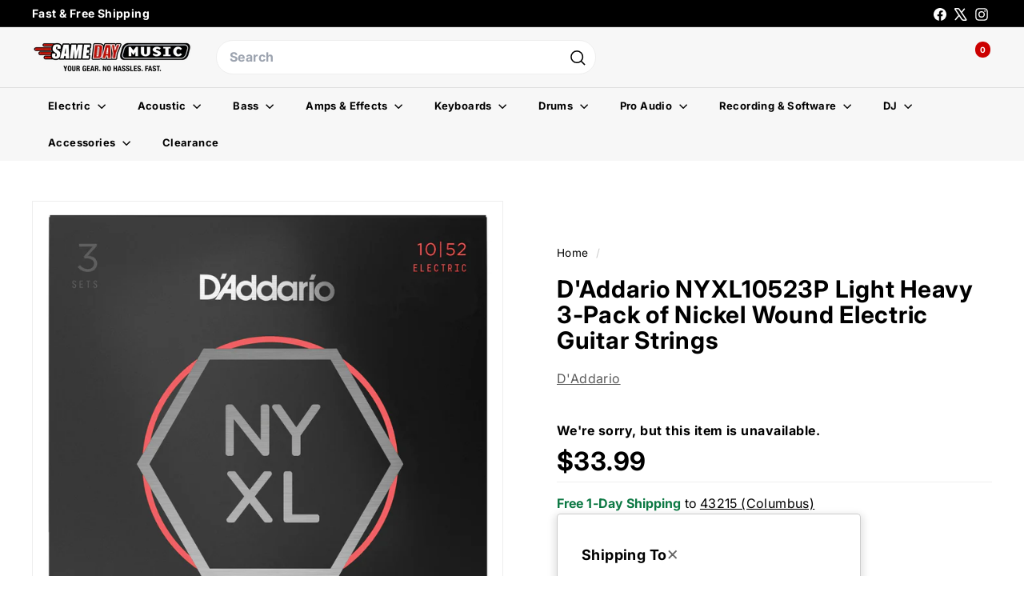

--- FILE ---
content_type: text/plain
request_url: https://www.google-analytics.com/j/collect?v=1&_v=j102&a=830148626&t=pageview&_s=1&dl=https%3A%2F%2Fwww.samedaymusic.com%2Fproducts%2Fdaddario-nyxl10523p-light-heavy-3-pack-of-nickel-wound-electric-guitar-strings&ul=en-us%40posix&dt=D%27Addario%20NYXL10523P%20Light%20Heavy%203-Pack%20of%20Nickel%20Wound%20Electric%20Guita%20%E2%80%93%20Same%20Day%20Music&sr=1280x720&vp=1280x720&_u=YGBACEABBAAAACAAI~&jid=1049586062&gjid=786840130&cid=2116152366.1769102087&tid=UA-148074908-4&_gid=1175120851.1769102087&_r=1&_slc=1&gtm=45He61k2n81KLK972Kv830246615za200zd830246615&gcd=13l3l3l3l1l1&dma=0&tag_exp=103116026~103200004~104527907~104528501~104684208~104684211~105391252~115938466~115938469~116682876~117041588~117223559&z=1756310659
body_size: -451
content:
2,cG-7K21YKK8N7

--- FILE ---
content_type: text/javascript
request_url: https://www.samedaymusic.com/cdn/shop/t/106/assets/predictive-search.js?v=165210660372665716981732738910
body_size: 171
content:
import{EVENTS}from"@archetype-themes/utils/events";import{debounce}from"@archetype-themes/utils/utils";class PredictiveSearch extends HTMLElement{constructor(){super(),this.enabled=this.getAttribute("data-enabled"),this.context=this.getAttribute("data-context"),this.input=this.querySelector('input[type="search"]'),this.predictiveSearchResults=this.querySelector("#predictive-search"),this.closeBtn=this.querySelector(".btn--close-search"),this.screen=this.querySelector("[data-screen]"),this.SearchModal=this.closest("#SearchModal")||null,this.SearchModal&&new MutationObserver(mutations=>{mutations.forEach(mutation=>{mutation.attributeName==="class"&&mutation.target.className.indexOf("modal--is-active")>-1&&setTimeout(()=>{this.input.focus()},100)})}).observe(this.SearchModal,{attributes:!0})}connectedCallback(){this.enabled!=="false"&&(this.abortController=new AbortController,document.addEventListener(EVENTS.predictiveSearchOpen,e=>{e.detail.context===this.context&&(this.classList.add("is-active"),setTimeout(()=>{this.input.focus()},100),document.body.classList.add("predictive-overflow-hidden"))},{signal:this.abortController.signal}),this.input.addEventListener("keydown",()=>{this.classList.add("is-active")}),this.input.addEventListener("input",debounce(300,event=>{this.onChange(event)}).bind(this)),document.addEventListener(EVENTS.predictiveSearchClose,()=>{this.close()},{signal:this.abortController.signal}),document.addEventListener("keydown",evt=>{evt.keyCode===27&&this.close()},{signal:this.abortController.signal}),this.closeBtn.addEventListener("click",evt=>{evt.preventDefault(),this.close()},{signal:this.abortController.signal}),this.screen?.addEventListener("click",()=>{this.close()},{signal:this.abortController.signal}),document.addEventListener(EVENTS.headerSearchClose,()=>{this.close()}))}disconnectedCallback(){this.abortController.abort()}onChange(){const searchTerm=this.input.value.trim();searchTerm.length&&this.getSearchResults(searchTerm)}getSearchResults(searchTerm){const searchObj={q:searchTerm,"resources[limit]":3,"resources[limit_scope]":"each","resources[options][unavailable_products]":"last"},params=this.paramUrl(searchObj);fetch(`${window.Shopify.routes.root}search/suggest?${params}&section_id=search-results`).then(response=>{if(!response.ok){const error=new Error(response.status);throw this.close(),error}return response.text()}).then(text=>{const resultsMarkup=new DOMParser().parseFromString(text,"text/html").querySelector("#shopify-section-search-results").innerHTML;this.predictiveSearchResults.innerHTML=resultsMarkup,this.open()}).catch(error=>{throw this.close(),error})}open(){this.predictiveSearchResults.style.display="block"}close(){this.predictiveSearchResults.style.display="none",this.predictiveSearchResults.innerHTML="",this.classList.remove("is-active"),document.body.classList.remove("predictive-overflow-hidden"),this.contains(document.activeElement)&&document.activeElement.blur(),this.dispatchEvent(new CustomEvent(EVENTS.predictiveSearchCloseAll,{bubbles:!0}))}paramUrl(obj){return Object.keys(obj).map(function(key){return key+"="+encodeURIComponent(obj[key])}).join("&")}}customElements.define("predictive-search",PredictiveSearch);
//# sourceMappingURL=/cdn/shop/t/106/assets/predictive-search.js.map?v=165210660372665716981732738910
